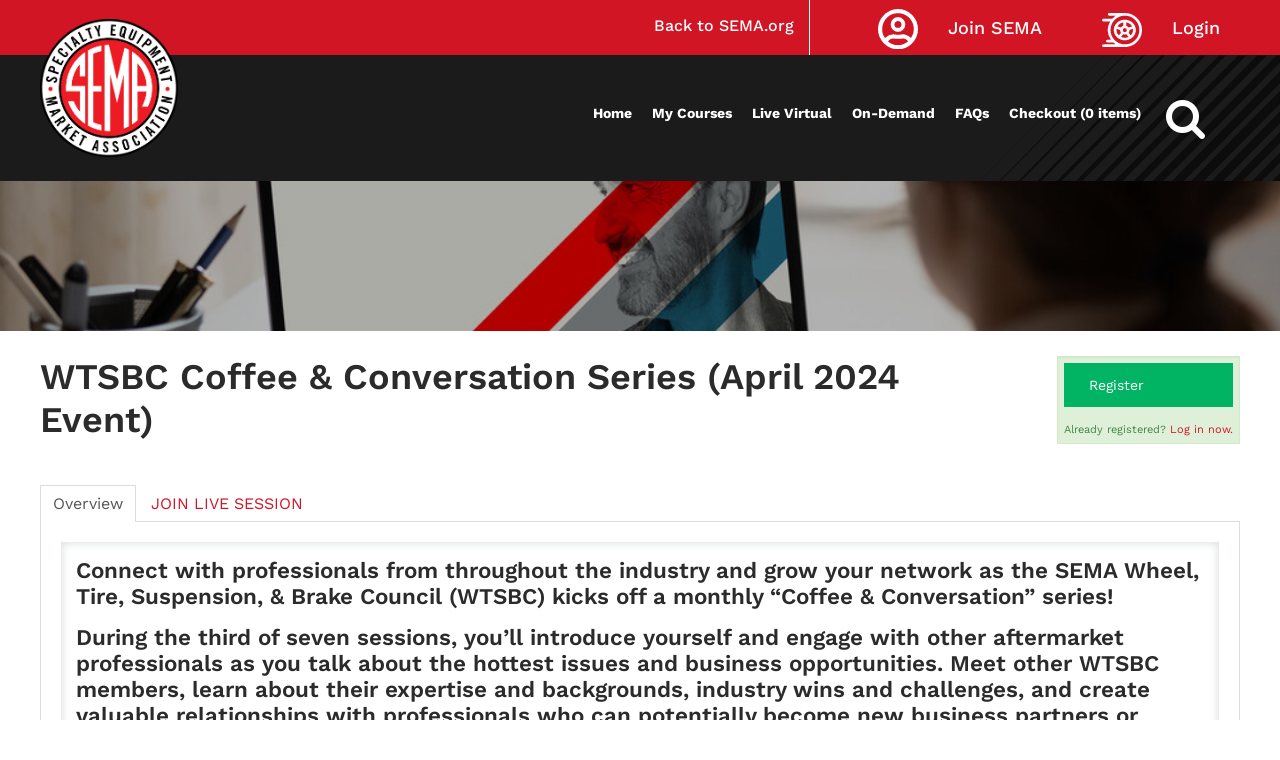

--- FILE ---
content_type: text/html; charset=UTF-8
request_url: https://learning.sema.org/products/wtsbc-coffee-conversation-series-april-2024-event
body_size: 22558
content:
<!DOCTYPE html>
<html lang="en">
<head>
    <meta http-equiv="x-ua-compatible" content="IE=edge">
    <meta charset="utf-8">
    <title>
                    Specialty Equipment Market Association:  WTSBC Coffee &amp; Conversation Series (April 2024 Event)            </title>
    <meta name="elevate_server_hint" content="Elevate_production_web_ip-10-4-0-14">
    <meta name="viewport" content="width=device-width, initial-scale=1.0">
    <meta name="keywords" content="">
    <meta name="author" content="">
    <meta name="csrf-token" content="JTyzh5gAOsLPAQK2KjzUmfKIpHIFu1tLWxUAbzlt">
   	<meta name="user-id" content="0">
    <meta name="chatroll-sso" content="&uid=0&uname=&upic=&ismod=0&sig=1ca24874cced7997cba558f8c14a95db"> 
    
    <meta name="title" property="og:title" content="Specialty Equipment Market Association:  WTSBC Coffee &amp; Conversation Series (April 2024 Event)">
    <meta name="type" property="og:type" content="website">
    <meta name="description" property="og:description" content="">
    
   
    

    

    
    
    
    
    
    
    
    
    
    
    

    
            
        
        
    

            
        
    
    
    <link media="all" type="text/css" rel="stylesheet" href="https://learning.sema.org/builds/3ba6e7cc63996a593b2abdfbcb3c2d9e.css">

    
    	
    
    
    
	
    
    
    
        
    <script src="https://learning.sema.org/scripts/vendor/jquery/jquery.min.js"></script>
    <script src="https://learning.sema.org/scripts/vendor/jquery/jquery-migrate.min.js"></script>

    
    
    
    
    
    
    
    
    
    
    
    
    
    
    
    
    
    
    
    
    
    
    
    
	    
    
    
    
    
    
    
    
    
    
    
    
    
    
    
    

        
    
        
	
    
        	
        
                    <style type="text/css">
        		#catalog-filter, #dashboard_filter {
            display: block;
        }

        .searchHide {
            display: none;
        }
        
    </style>
	
    <script type="text/javascript">
        var $buoop = {required:{i:12 ,e:-2,f:-5,o:-5,s:-5,c:-5},insecure:true,unsupported:false,reminder:24,reminderClosed:24, no_permanent_hide:true };
		function $buo_f(){ 
		 var e = document.createElement("script"); 
		 e.src = "//browser-update.org/update.min.js"; 
		 document.body.appendChild(e);
		};
		try {document.addEventListener("DOMContentLoaded", $buo_f,false)}
		catch(e){window.attachEvent("onload", $buo_f)}
    </script>

</head>

<body data-in-fav-icon="fa-star" data-not-in-fav-icon="fa-star-o" id="product_page_172213">

  <div id="pre-header">
    <div class="flexfloats">      
      <div id="back-to-sema">
        <p><a href="https://sema.org">Back to SEMA.org</a></p>
      </div>
      <div id="profile-login">
                  <a href="https://secureprod.sema.org/Join/MembershipApp/Start.aspx" class="custom-btn-join">Join SEMA</a>
          <a href="https://netforum.sema.org/eweb/DynamicPage.aspx?WebCode=LoginRequired&Site=semaeweb&URL_success=https%3A%2F%2Flearning.sema.org%2Fproducts%2Fwtsbc-coffee-conversation-series-april-2024-event%3FuserToken%3D%7Btoken%7D" class="custom-btn-login">Login</a>                        </div>

    </div>
  </div>

  <div id="header">
    <div class="container flexfloats">

      <div onClick="location.href='https://www.sema.org/';" id="logo">
        <img src="/accounts/sema/images/logo.png" />
      </div>

      <div class="navbar">
        <!-- this pulls the navbar/Elevate login on Mobile -->
        <!-- Outer navbar container div is now in client/account layout file, so that they can choose the class/style for it -->
        <div class="navbar-inner">
            <div class="container">

                <button type="button" class="btn btn-navbar collapsed" data-toggle="collapse" data-target=".nav-collapse">
                    <span class="icon-bar"></span>
                    <span class="icon-bar"></span>
                    <span class="icon-bar"></span>
                </button>

                                    <ul class="nav client_nav">
    <li> <a href="#" target="_blank">Client Site Home</a> </li>
    <li> <a href="#" target="_blank">About Client Site</a> </li>
</ul>                
                <div class="nav-collapse collapse">
                    <ul class="nav nav-list">            <li class=" "  id="menu_home" >
                <a href="/"
                                        >
                    
                    Home
                                                        </a>
                            </li>
                    <li class=" "  id="menu_my-dashboard" >
                <a href="/my-dashboard"
                                        >
                    
                    My Courses
                                                        </a>
                            </li>
                    <li class=" "  id="menu_live-virtual-events" >
                <a href="/live-virtual-events"
                                        >
                    
                    Live Virtual
                                                        </a>
                            </li>
                    <li class=" "  id="menu_on-demand-video" >
                <a href="/on-demand-video"
                                        >
                    
                    On-Demand
                                                        </a>
                            </li>
                    <li class=" "  id="menu_faqs" >
                <a href="/faqs"
                                        >
                    
                    FAQs
                                                        </a>
                            </li>
                    <li class=" "  id="menu_cart" >
                <a href="/cart"
                                        >
                    
                    Checkout
                    (0 items)                                    </a>
                            </li>
        </ul>

                    <ul class="nav pull-right  nav-list ">
                                                        <li>
                               <form class="navbar-form">
        <a href="https://netforum.sema.org/eweb/DynamicPage.aspx?WebCode=LoginRequired&Site=semaeweb&URL_success=https%3A%2F%2Flearning.sema.org%2Fproducts%2Fwtsbc-coffee-conversation-series-april-2024-event%3FuserToken%3D%7Btoken%7D" class="btn">Login</a>
</form>                            </li>
                                                </ul>
				</div>
			</div>
		</div>
	        <!-- this pulls the menu group; don't forget to set the menu ID -->
        <div class="navbar-inner custom-menu-group">
          <div class="container">
            <ul class="nav menu-group-top-nav client_nav">            <li class=" "  id="menu_home" >
                <a href="/"
                                        >
                    
                    Home
                                                        </a>
                            </li>
                    <li class=" "  id="menu_my-dashboard" >
                <a href="/my-dashboard"
                                        >
                    
                    My Courses
                                                        </a>
                            </li>
                    <li class=" "  id="menu_live-virtual-events" >
                <a href="/live-virtual-events"
                                        >
                    
                    Live Virtual
                                                        </a>
                            </li>
                    <li class=" "  id="menu_on-demand-video" >
                <a href="/on-demand-video"
                                        >
                    
                    On-Demand
                                                        </a>
                            </li>
                    <li class=" "  id="menu_faqs" >
                <a href="/faqs"
                                        >
                    
                    FAQs
                                                        </a>
                            </li>
                    <li class=" "  id="menu_cart" >
                <a href="/cart"
                                        >
                    
                    Checkout
                    (0 items)                                    </a>
                            </li>
        </ul>
              </div>
        </div>
      </div>

      <div id="custom-search-icon">
        <a href="/search-full-site"><i class="fa fa-search"></i></a>
      </div>

    </div>
  </div>

  <div id="lms-banner" class="">
		<div class="container">
			<h1>SEMA Virtual Education</h1>
		</div>
	</div>

  <div class="container page-content">
    <div class="row-fluid">
      <div id="outerWrap" class="span12">
        <div class="row-fluid" id="printLogo">
          <img src="/accounts/sema/images/logo.png" />
        </div>

        <div class="row-fluid" id="contentContainer">
          
          <div id='content' class=" span12 ">
                                        <input type="hidden" name="unique_reg_id" value=""/>

    
    <div class="row-fluid ">

        <div class="span9">
            
            <h1 id="product-title" data-id="172213" class="product-favorites">
                                WTSBC Coffee &amp; Conversation Series (April 2024 Event)
                            </h1>

                        
            
                <p></p>

                
                <p class="productLiveDate">
                    </p>
    
                
                                                    </div>

        
            <div class="span3">

                                    <div class="well well-small pricing alert-success">
                                                	                            	
                                                                                                <ul class="unstyled ">
                    <li class="v-gap5">
                                    <a class="btn btn-small input-block-level popover-sign register-product btn-success"                     		 data-product-id="172213"                                             		 href="javascript:void(0);"                                             		 data-remote-registration-url="https%3A%2F%2Fnetforum.sema.org%2Feweb%2FDynamicPage.aspx%3Fwebcode%3DEventInfo%26reg_evt_key%3D6da8ddd0-3fb1-4f6a-9dc6-99f79ffbdbdd"                                             		 data-placement="top"                                             		 data-html="true"                                             		 data-page="1"                                                  data-popover-show="product_172213_price-popover-div" >Register</a>
                                            <div id="product_172213_price-popover-div" class="hide">
                            <ul class='unstyled'>
                                                                                                                                                    <li> Non-member - Free!</li>
                                                                                                                                                            <li> SEMA Member - Free!</li>
                                                                                                                                                            <li> PRI Member - Free!</li>
                                                                                                                                                                        </ul>
                            <div class="hidden-desktop top-pad5">
                                <p><a class="btn btn-success btn-mini register-product"   data-product-id="172213"    href="javascript:void(0);"    data-remote-registration-url="https%3A%2F%2Fnetforum.sema.org%2Feweb%2FDynamicPage.aspx%3Fwebcode%3DEventInfo%26reg_evt_key%3D6da8ddd0-3fb1-4f6a-9dc6-99f79ffbdbdd"    data-placement="top"    data-html="true"    data-page="1"  >Continue</a></p>
                            </div>
                        </div>
                                                </li>
                            </ul>
                                                                                                    <div class="pricing-login">
                                    	Already registered? 
                                        <a href="https://netforum.sema.org/eweb/DynamicPage.aspx?WebCode=LoginRequired&amp;Site=semaeweb&amp;URL_success=https%3A%2F%2Flearning.sema.org%2Fproducts%2Fwtsbc-coffee-conversation-series-april-2024-event%3FuserToken%3D%7Btoken%7D" class="login_link">Log in now.</a>
                                    </div>
                                                                                                        </div>
                

                

                
                            </div>
            </div>

                        <div class="row-fluid">
                <div class="span12">
                    <ul class="nav nav-tabs" id="tabs">
    <li><a href="#product_tab_overview">Overview</a></li>
                        	
	                                                                	
	                	
	                	
	                	
	                                        <li><a class="show_as_default"
                       href="#product_tab_join_live_session">JOIN LIVE SESSION</a></li>
                        </ul>

<div class="tab-content ">
    <div class="tab-pane" id="product_tab_overview" data-tab-id="913236">
                                                                        <h4>Connect with professionals from throughout the industry and grow your network as the SEMA Wheel, Tire, Suspension, &amp; Brake Council (WTSBC)&nbsp;kicks off a monthly “Coffee &amp; Conversation” series!&nbsp;</h4>
<h4>During the third of seven sessions, you’ll introduce yourself and engage with other aftermarket professionals as you talk about the hottest issues and business opportunities. Meet other WTSBC members, learn about their expertise and backgrounds, industry wins and challenges, and create valuable relationships with professionals who can potentially become new business partners or customers.&nbsp;</h4>
<h4>A discussion topic will be introduced to start the conversation; however, you are encouraged to bring a topic of your own that impacts your business personally and encourages open conversation for the benefit of the group.       Manufacturers, service providers, distributors, dealer, installers, and media are all encouraged to attend.</h4>
                                                </div>
                                    <div class="tab-pane" id="product_tab_speaker_s" data-tab-id="913237">
                                                                                                                        </div>
                                                                                    <div class="tab-pane" id="product_tab_join_live_session" data-tab-id="0">
                                                                                                    <div id="assetKey" class=" tabbedAssets ">
                  <h4>Key:</h4>
                  <div class="complete statusItem"><img data-content="You have completed this component." src="/images/product-status-icons/complete-small.png">Complete</div>
                  <div class="next statusItem"><img data-content="This is the next component to be completed." src="/images/product-status-icons/next-small.png">Next</div>
                  <div class="failed statusItem"><img data-content="You have failed a required component. You must pass to continue." src="/images/product-status-icons/disabled-small.png">Failed</div>
                  <div class="optional statusItem"><img data-content="This component is available now." src="/images/product-status-icons/optional-small.png">Available</div>
                  <div class="disabled statusItem"><img data-content="This component is locked until all previous required components are completed." src="/images/product-status-icons/locked-small.png">Locked</div>
                </div>
            

                            <div id="assets"  class="user-badges tabbedAssets " >
                                	                    	                            <div class="asset well well-small
                                                                                                                            disabled
                                                                                        " id="asset_897271" data-requires="0" data-asset_id="897271" data-type="webinar">
                                                            <a href="#" name="asset897271"></a>
                                <div class="status"></div>
                                                                    <span class="title">
    <div class="assetMain">
        <div class="span12">
            <span class="assetTitle"><i class="fa fa-calendar"></i> 2024 WTC Coffee &amp; Conversation Series (April Event)</span>
        </div>
        <div class="span12 assetDetails">
        	            	04/04/2024 at 9:00 AM (PDT)&nbsp;&nbsp;|&nbsp;&nbsp;45 minutes
                    </div>
    </div>
</span>
<div class="assetFull innerAsset">
    <div class="span8 assetDetails">
                                	04/04/2024 at 9:00 AM (PDT)&nbsp;&nbsp;|&nbsp;&nbsp;45 minutes
                            <span class="description">LOGIN and register to join the session. One hour prior to going live, click “EARLY LOGIN IS OPEN” to join the ZOOM waiting room.</span>
    </div>
    <div class="span4 asset_controls pull-right"  data-asset-controls-for="897271">
                    <a href="#"
           class="btn btn-mini disabled user_not_registered">You must register to access.</a>

            </div>
</div>                                                                                        </div>
                                                                                                            </div>
                                                                                     </div>
            </div>
<!-- AddToAny BEGIN -->
<div class="a2a_kit a2a_kit_size_32 a2a_default_style a2a_target share-links">
            <a class="a2a_button_facebook"></a>
                <a class="a2a_button_x"></a>
                <a class="a2a_button_linkedin"></a>
        </div>                </div>
            </div>
                      </div>

          
        </div>
      </div>
    </div>
  </div>

<div id="footer">

  <div id="footer-top">
    <div class="container">
      <div id="footer-logo">
        <a href="https://sema.org"><img src="/accounts/sema/images/logo.png" /></a>
      </div>
      <div id="footer-address">
        <p><strong>Specialty Equipment Market Association</strong><br />
          1575 S. Valley Vista Drive<br />
          Diamond Bar, CA 91765</p>
        <ul class="footer-social unstyled inline">
          <li><a href="https://www.facebook.com/SEMA.org/" target="_blank"><img src="/accounts/sema/images/WhiteFacebookIcon.svg" /></a></li>
          <li><a href="https://twitter.com/semamembers" target="_blank"><img src="/accounts/sema/images/WhiteTwitterIcon.svg" /></a></li>
          <li><a href="https://www.linkedin.com/company/specialty-equipment-market-association-sema/" target="_blank"><img src="/accounts/sema/images/WhiteLinkedInIcon.svg" /></a></li>
          <li><a href="https://www.youtube.com/channel/UCfhmBjjzf8auV6zvt5mhGiA" target="_blank"><img src="/accounts/sema/images/WhiteYoutubeIcon.svg" /></a></li>
          <li><a href="https://www.instagram.com/sema_association" target="_blank"><img src="/accounts/sema/images/WhiteInstaIcon.svg" /></a></li>
        </ul>
      </div>
    </div>
  </div>

  <div id="footer-bottom">
    <div class="container flexfloats">
      <p>&copy; 2026 SEMA. All Rights Reserved. <a href="https://www.sema.org/privacy-policy" target="_blank">Privacy Policy</a></p>
      <div class="footer-links">
        <a href="https://www.sema.org/about-sema" target="_blank">About SEMA</a>
        <a href="https://www.sema.org/contact-us" target="_blank">Contact Us</a>
        <a href="https://www.sema.org/advertise" target="_blank">Advertise</a>
        <a href="https://www.sema.org/news-media" target="_blank">Media</a>
        <a href="https://www.sema.org/careers" target="_blank">Careers</a>
        <a href="https://sites.sema.org/scholarships/donations" target="_blank">Donations</a>
        <a href="https://sites.sema.org/corona-updates" target="_blank">COVID-19</a>
      </div>
      <div id="back-to-top">
        <p>Back to Top</p>
        <img src="/accounts/sema/images/BackToTop.png" />
      </div>
    </div>
  </div>

</div>

<footer>
	
    
    
	
    <script src="https://learning.sema.org/builds/93fd13eaf505f7c81bd8cc9edfaa4fe9.js"></script>
    
        
    
    <script type="text/javascript">
        var productId = 172213;
        $(function() {
            $('.rating').raty({
                path: '/images/raty',
                score: function() {
                    return $(this).attr('data-score');
                },
                // target: $('#rating-text'),
                // targetKeep: true,
                // targetType: 'score',
                // targetFormat: 'You rated: {score}',
                // targetText: 'test',
                click: function(score) {
                    $.post('/products/' + productId + '/rate', {score:score});
                    $('#rating-success').show(500);

                },
				hints: ['Bad', 'Poor', 'Neutral', 'Good', 'Excellent']
            });
        });
    </script>

		
        
       
</footer>
				<script>
            (function(i,s,o,g,r,a,m){i['GoogleAnalyticsObject']=r;i[r]=i[r]||function(){
            (i[r].q=i[r].q||[]).push(arguments)},i[r].l=1*new Date();a=s.createElement(o),
            m=s.getElementsByTagName(o)[0];a.async=1;a.src=g;m.parentNode.insertBefore(a,m)
            })(window,document,'script','https://www.google-analytics.com/analytics.js','ga');
            
            ga('create', 'UA-44582124-9', 'auto');
            ga('send', 'pageview');
        
        </script>
        
</body>
</html>
